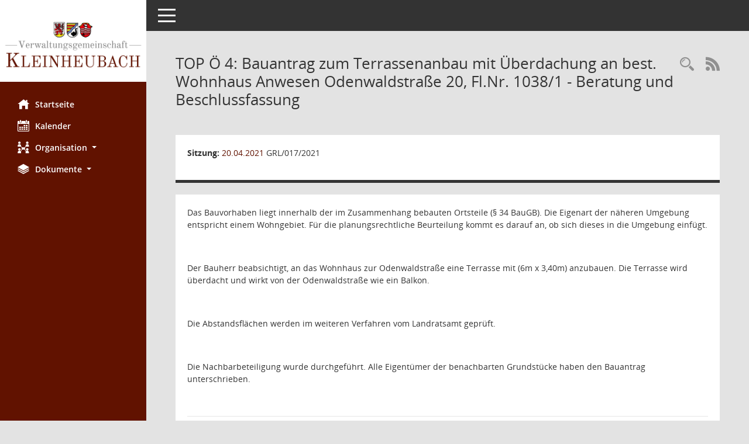

--- FILE ---
content_type: text/html; charset=UTF-8
request_url: https://buergerinfo.kleinheubach.de/to0050.php?__ktonr=17368
body_size: 4222
content:
<!DOCTYPE html><html lang="de"  x-ms-format-detection="none"><head><meta charset="utf-8"><meta http-equiv="X-UA-Compatible" content="IE=edge"><meta name="viewport" content="width=device-width, initial-scale=1"><meta name="description" content="Diese Seite liefert Detailinformationen zu einem Tagesordnungspunkt. Angezeigt werden ggf. die Vorlage und Antr&auml;ge zum TOP sowie Beschlusstexte."><meta name="author" content="Somacos GmbH & Co. KG,https://www.somacos.de, SessionNet Version 5.4.2 bi (Layout 6)"><meta name="sessionnet" content="V:050402"/><link rel="shortcut icon" href="im/browser.ico" type="image/x-icon"/><link rel="apple-touch-icon" href="im/somacos57.png" /><link rel="help" href="yhelp1.php" title="Hilfe" /><link rel="start" href="info.php" title="Startseite" /><title>SessionNet | TOP&nbsp;&Ouml; 4: Bauantrag zum Terrassenanbau mit &Uuml;berdachung an best. Wohnhaus Anwesen Odenwaldstra&szlig;e 20, Fl.Nr. 1038/1 - Beratung und Beschlussfassung</title><meta name="viewport" content="width=device-width,initial-scale=1.0">
<script>var smcGLOBAL_FUNCTION_STATUS_LOGON = 1;var smcStatus_Logon = false;</script>
<script src="kwjavascript.js"></script><script src="yjavascript.js"></script><script src="js/shopjavascript.js"></script><meta name="format-detection" content="telephone=no, date=no, address=no, email=no" /><link href="css/styles6.css" rel="stylesheet"><link href="css/styles5_3.css" rel="stylesheet"><link href="css/styles5fct.css" rel="stylesheet"><link href="config/layout/layout5/config.css" rel="stylesheet"><link id="smcglobalprintstyles" rel="stylesheet" type="text/css" media="print" href="css/styles5print.css"><link href="css/responsive.css" rel="stylesheet" media="(max-width:767px)"><link href="css/responsive3.css" rel="stylesheet" media="(max-width:767px)"><!--[if lt IE 9]><script src="js/smchtml5shiv.min.js"></script><script src="js/smcrespond.min.js"></script><![endif]--></head><body id="smc_body" class="smc-bodysmc-dg-body-2">
<!-- #wrapper --><div id="wrapper" class="smclayout smc_page_to0050_layout"><div id="sidebar-wrapper" role="navigation" aria-label="Hauptmenü" class="smc-nav-config smc-pr-n"><div class="logo smc-config-logo" style="background-color:white"><a href="info.php" title="Hier gelangen Sie zur Startseite dieser Webanwendung." aria-label="Hier gelangen Sie zur Startseite dieser Webanwendung." class="smce-a-u" ><img src="config/layout/layout5/logo.png" class="img-responsive smc-img-logo" alt="Logo" /></a></div><ul id="sidebar-nav" class="nav nav-pills nav-stacked"><li class="nav-item smc-nav-online"><a href="info.php" title="Hier gelangen Sie zur Startseite dieser Webanwendung." aria-label="Hier gelangen Sie zur Startseite dieser Webanwendung." class="smce-a-u nav-link smcmenu1 smc-ct1" ><i class="smc smc-home" aria-hidden="true"></i>Startseite</a></li> <li class="nav-item smc-nav-online"><a href="si0040.php?__cmandant=2" title="Diese Seite enth&auml;lt eine kalendarische &Uuml;bersicht der Sitzungstermine f&uuml;r einen Monat." aria-label="Diese Seite enth&auml;lt eine kalendarische &Uuml;bersicht der Sitzungstermine f&uuml;r einen Monat." class="smce-a-u nav-link smcmenu1 smc-ct1" ><i class="smc smc-calendar" aria-hidden="true"></i>Kalender</a></li> <li class="nav-item smc-nav-online"><a id="smc_nav_group_org" aria-expanded="false" role="button" data-toggle="collapse" href="#smc_nav_group_sub_org" aria-controls="smc_nav_group_sub_org" href="#"><span><i class="smc smc-network-connection" aria-hidden="true"></i>Organisation</span> <span class="caret"></span></a><ul id="smc_nav_group_sub_org" class="nav collapse" role="menu" aria-labelledby="smc_nav_group_org"><li class="smc-nav-link"><a href="kp0041.php" title="Diese Seite listet die Personen, die im Sitzungsdienst als Mitglieder registriert sind, auf. Als Filter dienen neben den Anfangsbuchstaben der Nachnamen die Zeitr&auml;ume." aria-label="Diese Seite listet die Personen, die im Sitzungsdienst als Mitglieder registriert sind, auf. Als Filter dienen neben den Anfangsbuchstaben der Nachnamen die Zeitr&auml;ume." class="smce-a-u" >Mandatstr&auml;ger</a></li><li class="smc-nav-link"><a href="gr0040.php" title="Diese Seite zeigt eine Liste der Gremien, f&uuml;r die im Sitzungsdienst Informationen verwaltet werden. Als Filter stehen die Zeitr&auml;ume zur Verf&uuml;gung." aria-label="Diese Seite zeigt eine Liste der Gremien, f&uuml;r die im Sitzungsdienst Informationen verwaltet werden. Als Filter stehen die Zeitr&auml;ume zur Verf&uuml;gung." class="smce-a-u" >Gremien</a></li></ul></li><li class="nav-item smc-nav-online"><a id="smc_nav_group_doc" aria-expanded="false" role="button" data-toggle="collapse" href="#smc_nav_group_sub_doc" aria-controls="smc_nav_group_sub_doc" href="#"><span><i class="smc smc-paper-stack" aria-hidden="true"></i>Dokumente</span> <span class="caret"></span></a><ul id="smc_nav_group_sub_doc" class="nav collapse" role="menu" aria-labelledby="smc_nav_group_doc"><li class="smc-nav-link"><a href="do0040.php?__cstart=30" title="Diese Seite liefert eine &Uuml;bersicht von Dokumenten. Die Anzeige ist standardm&auml;&szlig;ig auf die zuletzt freigegebenen Dokumente beschr&auml;nkt. Sie kann per Men&uuml;punkt schrittweise erweitert werden." aria-label="Diese Seite liefert eine &Uuml;bersicht von Dokumenten. Die Anzeige ist standardm&auml;&szlig;ig auf die zuletzt freigegebenen Dokumente beschr&auml;nkt. Sie kann per Men&uuml;punkt schrittweise erweitert werden." class="smce-a-u" >Aktuelle Dokumente</a></li></ul></li>
</ul><!-- /Sidebar ende smcnav mandatos --></div>
<div id="page-content-wrapper">
<nav id="top-bar" class="navbar navbar-inverse" aria-label="Auswahlmenü"><div id="menu-toggle" class="collapsed" title="Navigation ein- bzw. ausblenden"><span class="sr-only">Toggle navigation</span><span class="icon-bar"></span><span class="icon-bar"></span><span class="icon-bar"></span></div><ul class="nav navbar-nav navbar-right">

</ul></nav>

<div class="page-title" role="navigation" aria-label="Seitentitel und Oberes Menü"><ul class="nav nav-pills smc-nav-actions float-right smc-pr-n" aria-label="Oberes Menü"><li><a href="suchen01.php" title="Recherche anzeigen" aria-label="Recherche anzeigen" class="" ><i class="smc smc-magnifier" aria-hidden="true"></i></a></li><li><a href="rssfeed.php" title="RSS-Newsfeed abrufen" class="nav-link"><i class="smc smc-rss" aria-hidden="true"></i><span class="sr-only">RSS-Feed</span></a></li></ul><h1 class="smc_h1">TOP&nbsp;&Ouml; 4: Bauantrag zum Terrassenanbau mit &Uuml;berdachung an best. Wohnhaus Anwesen Odenwaldstra&szlig;e 20, Fl.Nr. 1038/1 - Beratung und Beschlussfassung</h1></div>

<div id="page-content" role="main" aria-label="Informationen">
<div class="row">

<div class="col-sm-12">

<div class="card card-light smcbox"><div class="panel-body"><div class="smcboxcontent card-body"><p class="smc_field_silink"><strong>Sitzung:</strong> <a href="si0057.php?__ksinr=1288&toselect=17368" title="Details anzeigen: Gemeinderat Laudenbach 20.04.2021" aria-label="Details anzeigen: Gemeinderat Laudenbach 20.04.2021" class="smce-a-u smc-link-normal smc_doc smc_datatype_si" >20.04.2021</a> GRL/017/2021</p>
</div></div></div>
</div>
</div><!-- /meta-row -->

<!-- data-row --><div class="row">
<div class="col-sm-12">

<div class="card card-light smcbox"><div class="panel-body"><div class="smcboxcontent card-body"><div class="smcdocmsword" id="smcdocid00064071">
<div class=WordSection1>
<p class=MsoNormal>Das Bauvorhaben liegt innerhalb der im Zusammenhang bebauten
Ortsteile (§ 34 BauGB). Die Eigenart der näheren Umgebung entspricht einem Wohngebiet.
Für die planungsrechtliche Beurteilung kommt es darauf an, ob sich dieses in
die Umgebung einfügt.</p>
<p class=MsoNormal><o:p>&nbsp;</o:p></p>
<p class=MsoNormal>Der Bauherr beabsichtigt, an das Wohnhaus zur Odenwaldstraße
eine Terrasse mit (6m x 3,40m) anzubauen. Die Terrasse wird überdacht und wirkt
von der Odenwaldstraße wie ein Balkon. </p>
<p class=MsoNormal><o:p>&nbsp;</o:p></p>
<p class=MsoNormal>Die Abstandsflächen werden im weiteren Verfahren vom
Landratsamt geprüft. </p>
<p class=MsoNormal><o:p>&nbsp;</o:p></p>
<p class=MsoNormal><span lang=EN-US style='mso-ansi-language:EN-US'>Die
Nachbarbeteiligung wurde durchgeführt. </span>Alle Eigentümer der benachbarten
Grundstücke haben den Bauantrag unterschrieben.<span lang=EN-US
style='mso-ansi-language:EN-US'><o:p></o:p></span></p>
<p class=MsoNormal><span lang=EN-US style='mso-ansi-language:EN-US'><o:p>&nbsp;</o:p></span></p>
</div>
</div>
<hr /><div class="smcdocmsword" id="smcdocid00064070">
<div class=WordSection1>
<p class=MsoNormal><b>Die Gemeinde Laudenbach erteilt dem Bauvorhaben in der
vorliegenden Form das gemeindliche Einvernehmen gemäß § 36 BauGB.<o:p></o:p></b></p>
</div>
</div>
<hr /><div class="smcdocmsword" id="smcdocid00064092">
<div class=WordSection1>
<table class=MsoNormalTable border=1 cellspacing=0 cellpadding=0
 style='border-collapse:collapse;border:none;mso-border-bottom-alt:solid windowtext .5pt;
 mso-padding-alt:0cm 3.5pt 0cm 3.5pt'>
 <tr style='mso-yfti-irow:0;mso-yfti-firstrow:yes;mso-yfti-lastrow:yes'>
  <td width=159 valign=top style='width:119.3pt;border:none;border-bottom:solid windowtext 1.0pt;
  mso-border-bottom-alt:solid windowtext .5pt;padding:0cm 3.5pt 0cm 3.5pt'>
  <p class=MsoNormal style='mso-pagination:none;mso-layout-grid-align:none;
  text-autospace:none'><b>Abstimmungsergebnis:<o:p></o:p></b></p>
  </td>
  <td width=44 valign=top style='width:33.05pt;border:none;border-bottom:solid windowtext 1.0pt;
  mso-border-bottom-alt:solid windowtext .5pt;padding:0cm 3.5pt 0cm 3.5pt'>
  <p class=MsoNormal align=right style='text-align:right;mso-pagination:none;
  mso-layout-grid-align:none;text-autospace:none'><b>11<o:p></o:p></b></p>
  </td>
  <td width=19 valign=top style='width:14.2pt;border:none;border-bottom:solid windowtext 1.0pt;
  mso-border-bottom-alt:solid windowtext .5pt;padding:0cm 3.5pt 0cm 3.5pt'>
  <p class=MsoNormal style='mso-pagination:none;mso-layout-grid-align:none;
  text-autospace:none'><b>:<o:p></o:p></b></p>
  </td>
  <td width=28 valign=top style='width:21.25pt;border:none;border-bottom:solid windowtext 1.0pt;
  mso-border-bottom-alt:solid windowtext .5pt;padding:0cm 3.5pt 0cm 3.5pt'>
  <p class=MsoNormal style='mso-pagination:none;mso-layout-grid-align:none;
  text-autospace:none'><b>0<o:p></o:p></b></p>
  </td>
 </tr>
</table>
<p class=MsoNormal style='mso-pagination:none;mso-layout-grid-align:none;
text-autospace:none'><o:p>&nbsp;</o:p></p>
</div>
</div>

</div></div></div>
</div>
</div><!-- /data-row -->

</div><!-- /page-content-1 -->
</div><!-- /page-content-wrapper -->
<footer aria-label="Fusszeile mit Seiteninformationen"><div class="d-flex justify-content-between"><div id="smcmenubottom" title="Diese Men&uuml;leiste enth&auml;lt Funktionen f&uuml;r die Steuerung der aktuellen Seite."><ul class="list-inline"><li><i class="fa fa-clock-o" aria-hidden="true"></i>&nbsp;letzte &Auml;nderung:&nbsp;05.08.2025 07:50:26</li></ul></div><div id="smcsomacosinfo" class="text-right"><span lang="en">Software: </span><a href="https://somacos.de/loesungen/sitzungsmanagement/session/" class="smc-link-normal" target="_blank" title="Zum Hersteller dieser Sitzungsdienst-Software: Somacos GmbH &amp; Co. KG - in einem neuen Browserfenster">Sitzungsdienst <span lang="en">Session</span><span class="sr-only">(Wird in neuem Fenster geöffnet)</span></a></div></div><div id="smcmenubottom2" class="smc-menu-bottom"><ul class="list-inline smc-detail-list"><li class="list-inline-item">&copy; 2023 Verwaltungsgemeinschaft Kleinheubach</li><li class="list-inline-item"><a href="https://www.kleinheubach.de/information/impressum/index.html" class="smc-link-normal" target="blank">Impressum</a><li class="list-inline-item"><a href="https://www.kleinheubach.de/information/datenschutz/index.html" class="smc-link-normal" target="blank">Datenschutz</a></li><li class="list-inline-item">Umsetzung: <a href="https://www.digitalfabriX.de"  class="smc-link-normal" target="blank">digitalfabriX GmbH</a></li></ul></div></footer>
</div><!-- /wrapper -->
<script src="js/smcjquery_min.js?v=3.5.1"></script>
<script src="js/smcpopper_min.js"></script>
<script src="js/smcbootstrap.bundle.min.js"></script>
<script src="js/smcmvc1.js"></script>		<!-- Menu Toggle Script -->
		<script>
		//Menu Toggle Script Variante "Nav bei < 991 dynamisch" (2):
		$("#menu-toggle").click(function (e) {
			    e.preventDefault();
			    //alert('toggled');
			    $("#wrapper").toggleClass("toggled");
		});
			    document.addEventListener('DOMContentLoaded', function () {
				        $(window).on('resize', updateToggle);
				        updateToggle();
			    });
		    function updateToggle() {
			        if ($(window).width() < 991) {
				            $('#wrapper').addClass('toggled');
			        }
		    }
		    function runToggle() {
			        //Einklappen erzwingen:
			        //alert('runtoggle 2');
			        $('#wrapper').addClass('toggled');
		    }
		</script>

<script>
function smcGlobalGKI2(){return '652097485';}function smcGlobalSMCLAYOUT(){return 'wrapper';}function smcGlobal_AJAX_KEINRECHT(){return 'ajax.0';}function smcGlobalDebug(){return false;}
</script>
</body></html>